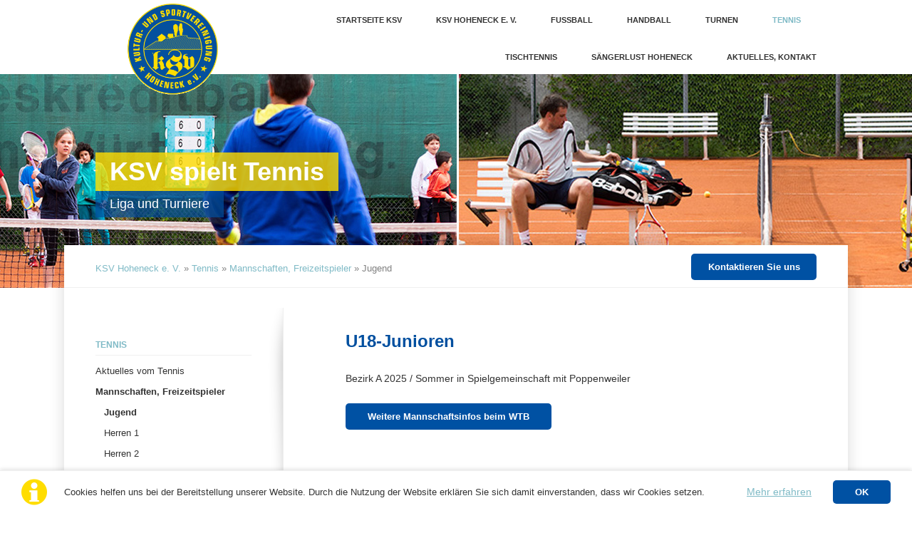

--- FILE ---
content_type: text/html; charset=utf-8
request_url: https://ksvhoheneck.de/Jugend.html
body_size: 7453
content:
<!DOCTYPE html>
<html lang="de">
<head>

      <meta charset="utf-8">
    <title>Jugend - KSV Hoheneck - Kultur- und Sportvereinigung Hoheneck e. V.</title>
    <base href="https://ksvhoheneck.de/">

          <meta name="robots" content="index,follow">
      <meta name="description" content="">
      <meta name="generator" content="Contao Open Source CMS">
    
    <meta name="viewport" content="width=device-width,initial-scale=1.0,shrink-to-fit=no,viewport-fit=cover">
        <link rel="stylesheet" href="assets/css/a195b2a80a0e.css">
        <script src="assets/js/f45989a6265b.js"></script>
<script 
  type="text/javascript" 
  src="https://www.fussball.de/widgets.js">
</script>

          <!--[if lt IE 9]><script src="assets/html5shiv/js/html5shiv-printshiv.min.js"></script><![endif]-->
      
</head>
<body id="top" class="mac chrome blink ch131 vision-sidebar-left" itemscope itemtype="http://schema.org/WebPage">

  
	<!--[if lt IE 8]>
		<p>You are using an outdated browser. <a href="http://whatbrowser.org/">Upgrade your browser today</a>.</p>
	<![endif]-->

			<header>
			<!-- indexer::stop -->
<div class="fixed-note ce_rsce_vision_fixed_note" data-icon="&#x2139;">

	<div class="fixed-note-column">
		<p>Cookies helfen uns bei der Bereitstellung unserer Website. Durch die Nutzung der Website erklären Sie sich damit einverstanden, dass wir Cookies setzen. </p>	</div>
			<div class="fixed-note-column">
			<a href="datenschutzerklaerung.html" class="fixed-note-link" target="_blank">
				Mehr erfahren			</a>
		</div>
		<div class="fixed-note-column">
		<button class="fixed-note-button">OK</button>
	</div>

</div>

	<a class="fixed-note-closed" href="Jugend.html#"><span>Info</span></a>
<!-- indexer::continue -->

<script>
(function() {

	var getCookie = function() {
		var value = document.cookie.match('(?:^|;)\\s*fixed-note-53=([^;]*)');
		return (value) ? decodeURIComponent(value[1]) : null;
	};

	var setCookie = function() {
		document.cookie = 'fixed-note-53=1562824277; path=/; expires=' + (new Date(Date.now() + 2592000000)).toGMTString();
	};

	var removeCookie = function() {
		document.cookie = 'fixed-note-53=; path=/; expires=Thu, 01 Jan 1970 00:00:01 GMT';
	};

	var resize = function() {
		var style = window.getComputedStyle(note);
		if (style.position === 'fixed' && style.display !== 'none') {
			document.documentElement.style.paddingBottom = note.offsetHeight + 'px';
		}
		else {
			document.documentElement.style.paddingBottom = '';
		}
	};

	var close = function() {
		note.style.display = 'none';
					noteClosed.style.display = '';
				resize();
	};

	var open = function() {
		note.style.display = '';
					noteClosed.style.display = 'none';
				resize();
	};

	var note = document.querySelectorAll('.fixed-note');
	note = note[note.length - 1];
	var button = note.querySelector('.fixed-note-button');

			var noteClosed = document.querySelectorAll('.fixed-note-closed');
		noteClosed = noteClosed[noteClosed.length - 1];

		noteClosed.addEventListener('click', function(event) {
			open();
			removeCookie();
			event.preventDefault();
		});
	
	button.addEventListener('click', function() {
		close();
		setCookie();
	});

	if (getCookie() === '1562824277') {
		close();
	}
	else {
		open();
	}

	window.addEventListener('resize', resize);

			document.body.insertBefore(noteClosed, document.body.firstChild);
		document.body.insertBefore(note, document.body.firstChild);

})();
</script>

<!-- indexer::stop -->
<h1 class="ce_rsce_vision_logo" id="logo">
	<a href="">
								

<img src="files/vision/img/logo_home_ksv_v3.png" width="400" height="250" alt="KSV Hoheneck e. V." itemprop="image">


			</a>
</h1>
<!-- indexer::continue -->

<!-- indexer::stop -->
<nav class="mod_navigation block" id="nav-main" itemscope itemtype="http://schema.org/SiteNavigationElement">

  
  <a href="Jugend.html#skipNavigation16" class="invisible">Navigation überspringen</a>

  <ul>
						<li class="first">
				<a href="./" title="Startseite KSV" class="first">Startseite KSV</a>
							</li>
								<li class="submenu">
				<a href="%C3%BCbersicht-abteilungen.html" title="Übersicht Abteilungen des KSV Hoheneck" class="submenu">KSV Hoheneck e. V.</a>
				<ul>
						<li class="first">
				<a href="%C3%BCbersicht-abteilungen.html" title="Übersicht Abteilungen des KSV Hoheneck" class="first">Übersicht Abteilungen</a>
							</li>
								<li>
				<a href="geschaeftsstelle-vereinsheim.html" title="Geschäftsstelle, Vereinsheim, Sportstätten des KSV Hoheneck">Geschäftsstelle, Vereinsheim, Sportstätten</a>
							</li>
								<li>
				<a href="vorstand-abteilungsleitungen.html" title="Vorstand, Abteilungsleitungen des KSV Hoheneck">Vorstand, Abteilungsleitungen, Historie</a>
							</li>
								<li class="last">
				<a href="beitr%C3%A4ge-formulare.html" title="Beiträge, Formulare der KSV Hoheneck" class="last">Beiträge, Formulare</a>
							</li>
			</ul>
			</li>
								<li class="submenu">
				<a href="fussball.html" title="Fussball Abteilungen des KSV Hoheneck" class="submenu">Fussball</a>
				<ul>
						<li class="first">
				<a href="aktuelles-vom-fussball.html" title="Aktuelles Fussball KSV Hoheneck" class="first">Aktuelles vom Fussball</a>
							</li>
								<li>
				<a href="termine-fu%C3%9Fball-fahrradgruppe.html" title="Termine Fußball &amp; Fahrradgruppe">Termine</a>
							</li>
								<li class="submenu">
				<a href="trainingszeiten-und-ansprechpartner.html" title="Trainingszeiten, Kontakt Tischtennis KSV Hoheneck" class="submenu">Trainingszeiten und Ansprechpartner</a>
				<ul>
						<li class="first last">
				<a href="schiedsrichter-183.html" title="Schiedsrichter" class="first last">Schiedsrichter</a>
							</li>
			</ul>
			</li>
								<li class="submenu">
				<a href="ksv-hoheneck-herren.html" title="KSV Hoheneck (Herren I) Fussball" class="submenu">KSV Hoheneck Herren I</a>
				<ul>
						<li class="first last">
				<a href="spielberichte.html" title="Spielberichte" class="first last">Spielberichte</a>
							</li>
			</ul>
			</li>
								<li>
				<a href="ksv-hoheneck-herren-ii.html" title="KSV Hoheneck (Herren II) Fussball">KSV Hoheneck Herren II</a>
							</li>
								<li>
				<a href="ksv-hoheneck-ah.html" title="KSV Hoheneck AH">KSV Hoheneck AH</a>
							</li>
								<li class="submenu">
				<a href="ksv-hoheneck-jugend.html" title="KSV Hoheneck Jugend Fussball" class="submenu">KSV Hoheneck Junioren</a>
				<ul>
						<li class="first">
				<a href="a-jugend.html" title="KSV Hoheneck Jugend Fussball A-Junioren" class="first">A-Junioren</a>
							</li>
								<li>
				<a href="B-Jugend.html" title="KSV Hoheneck Jugend Fußball B-Junioren">B-Junioren</a>
							</li>
								<li>
				<a href="c-jugend.html" title="KSV Hoheneck Jugend Fußball C-Junioren">C-Junioren I</a>
							</li>
								<li>
				<a href="c-junioren-ii.html" title="KSV Hoheneck Jugend Fußball C-Junioren">C-Junioren II</a>
							</li>
								<li>
				<a href="D-jugend_I.html" title="KSV Hoheneck Jugend Fußball D-Junioren">D-Junioren I</a>
							</li>
								<li>
				<a href="d-jugend-ii.html" title="KSV Hoheneck Jugend Fußball D-Junioren">D-Junioren II</a>
							</li>
								<li class="last">
				<a href="e-Jugend.html" title="KSV Hoheneck Jugend Fussball E-Junioren 1" class="last">E-Junioren</a>
							</li>
			</ul>
			</li>
								<li>
				<a href="fahrradgruppe.html" title="Fahrradgruppe der KSV Hoheneck">Fahrradgruppe</a>
							</li>
								<li class="last">
				<a href="ksv-hoheneck-fussball-shop.html" title="KSV Hoheneck Fussball Shop" class="last">Teamkleidung</a>
							</li>
			</ul>
			</li>
								<li>
				<a href="https://www.team-neckar.de/" title="Handball Abteilungen des KSV Hoheneck" target="_blank">Handball</a>
							</li>
								<li>
				<a href="http://www.ksv-turnen.de/" title="Turn Abteilungen des KSV Hoheneck" target="_blank">Turnen</a>
							</li>
								<li class="submenu trail">
				<a href="tennis.html" title="Tennis Abteilungen des KSV Hoheneck" class="submenu trail">Tennis</a>
				<ul>
						<li class="first">
				<a href="aktuelles-vom-tennis.html" title="Aktuelles Tennis KSV Hoheneck" class="first">Aktuelles vom Tennis</a>
							</li>
								<li class="submenu trail">
				<a href="mannschaften-im-spielbetrieb-freizeitspieler.html" title="Mannschaften Tennis KSV Hoheneck" class="submenu trail">Mannschaften, Freizeitspieler</a>
				<ul>
						<li class="active active first">
				<a href="Jugend.html" title="Jugend" class="active first">Jugend</a>
							</li>
								<li class="sibling">
				<a href="Herren1.html" title="Herren 1" class="sibling">Herren 1</a>
							</li>
								<li class="sibling">
				<a href="herren-2.html" title="Herren 1" class="sibling">Herren 2</a>
							</li>
								<li class="sibling last">
				<a href="herren30.html" title="Herren 30" class="sibling last">Herren 30</a>
							</li>
			</ul>
			</li>
								<li>
				<a href="71.html" title="Trainingszeiten, Kontakt Tischtennis KSV Hoheneck">Trainingszeiten, Kontakt</a>
							</li>
								<li>
				<a href="termine-tennis.html" title="Termine Tennis">Termine Tennis</a>
							</li>
								<li class="submenu last">
				<a href="historie-tennisabteilung.html" title="Historie Tennisabteilung KSV Hoheneck" class="submenu last">Rückblicke, Einblicke, Galerien</a>
				<ul>
						<li class="first">
				<a href="bildarchiv-tennis-2020.html" title="Bilderarchiv Tennis 2020 Tennisabteilung KSV Hoheneck" class="first">Bildarchiv Tennis 2020</a>
							</li>
								<li>
				<a href="bildarchiv-tennis-2019.html" title="Bilderarchiv Tennis 2019 Tennisabteilung KSV Hoheneck">Bildarchiv Tennis 2019</a>
							</li>
								<li>
				<a href="bildarchiv-tennis-2018.html" title="Bildarchiv Tennis 2018 Tennisabteilung KSV Hoheneck">Bildarchiv Tennis 2018</a>
							</li>
								<li>
				<a href="bildarchiv-tennis-2017.html" title="Bildarchiv Tennis 2017 Tennisabteilung KSV Hoheneck">Bildarchiv Tennis 2017</a>
							</li>
								<li>
				<a href="bildarchiv-tennis-2016.html" title="Bildarchiv Tennis 2016 Tennisabteilung KSV Hoheneck">Bildarchiv Tennis 2016</a>
							</li>
								<li>
				<a href="bildarchiv-tennis-2015.html" title="Bildarchiv Tennis 2015  Tennisabteilung KSV Hoheneck">Bildarchiv Tennis 2015</a>
							</li>
								<li class="last">
				<a href="bildarchiv-tennis-2014.html" title="Bildarchiv Tennis 2014  Tennisabteilung KSV Hoheneck" class="last">Bildarchiv Tennis 2014</a>
							</li>
			</ul>
			</li>
			</ul>
			</li>
								<li class="submenu">
				<a href="TTabteilung.html" title="Tischtennis Abteilungen des KSV Hoheneck" class="submenu">Tischtennis</a>
				<ul>
						<li class="first">
				<a href="aktuelles-vom-tischtennis.html" title="Aktuelles Tischtennis KSV Hoheneck" class="first">Aktuelles vom Tischtennis</a>
							</li>
								<li>
				<a href="terminkalender-tischtennisabteilung.html" title="Termine Tischtennis KSV Hoheneck">Terminkalender Tischtennisabteilung</a>
							</li>
								<li>
				<a href="die-mannschaften-der-aktiven.html" title="Mannschaften Tischtennis KSV Hoheneck">Mannschaften im Spielbetrieb</a>
							</li>
								<li class="submenu">
				<a href="mitspielen-beim-ksv-hoheneck.html" title="Mitspielen beim Tischtennis KSV Hoheneck" class="submenu">Mitspielen?!</a>
				<ul>
						<li class="first">
				<a href="anfrage-schnuppertraining-erwachsene.html" title="Mitspielen beim Tischtennis KSV Hoheneck als Aktiver" class="first">Anfrage Schnuppertraining Aktive</a>
							</li>
								<li>
				<a href="anfrage-schnuppertraining-freizeit-und-hobbyspieler.html" title="Mitspielen beim Tischtennis KSV Hoheneck als Freizeit und Hobbyspieler">Anfrage Freizeit- und Hobbyspieler</a>
							</li>
								<li class="last">
				<a href="anfrage-schnuppertraining-jugendbereich.html" title="Mitspielen beim Tischtennis KSV Hoheneck als Erwachsener" class="last">Anfrage Schnuppertraining Jugendbereich</a>
							</li>
			</ul>
			</li>
								<li>
				<a href="trainingszeiten.html" title="Trainingszeiten, Kontakt Tischtennis KSV Hoheneck">Trainingszeiten, Kontakt</a>
							</li>
								<li class="submenu">
				<a href="tischtennis-jugend.html" title="Tischtennis Jugend" class="submenu">Tischtennis Jugend</a>
				<ul>
						<li class="first last">
				<a href="unsere-jugendteams-in-der-liga.html" title="Jugend Mannschaften Tischtennis KSV Hoheneck" class="first last">Unsere Jugendteams</a>
							</li>
			</ul>
			</li>
								<li>
				<a href="links-tt.html" title="Links Tischtennis Verband, Click-TT">Tischtennis Info-Portale und mehr</a>
							</li>
								<li>
				<a href="sponsoren-unterst%C3%BCtzer.html" title="Aktuelles: Unterstützt eine Anschaffung für das KSV-Tischtennis-Jugendtraining mit Eurer Spende">Sponsoren, Unterstützer</a>
							</li>
								<li class="last">
				<a href="ehrungen.html" title="Ehrungen für Verdienstvolles" class="last">Ehrungen und Dank</a>
							</li>
			</ul>
			</li>
								<li class="submenu">
				<a href="s%C3%A4ngerlust-hoheneck.html" title="Chorabteilung der KSV Hoheneck" class="submenu">Sängerlust Hoheneck</a>
				<ul>
						<li class="first">
				<a href="aktuelles-von-der-s%C3%A4ngerlust-168.html" title="Aktuelles Sängerlust Hoheneck" class="first">Aktuelles von der Sängerlust</a>
							</li>
								<li>
				<a href="singbar-chormusik-querbeet-169.html" title="SingBar - Chormusik querbeet">SingBar - Chormusik querbeet</a>
							</li>
								<li>
				<a href="gemischter-chor-170.html" title="Gemischter Chor der KSV Hoheneck">Gemischter Chor</a>
							</li>
								<li>
				<a href="m%C3%A4nnerchor-171.html" title="Männerchor der KSV Hoheneck">Männerchor</a>
							</li>
								<li class="last">
				<a href="anfrage-zum-mitsingen.html" title="Mitsingen Sängerlust KSV Hoheneck" class="last">Anfrage zum Mitsingen</a>
							</li>
			</ul>
			</li>
								<li class="submenu last">
				<a href="aktuelles-kontakt-kopie.html" title="Aktuelles, Kontakt" class="submenu last">Aktuelles, Kontakt</a>
				<ul>
						<li class="first">
				<a href="aktuelles-kontakt-kopie.html" title="Aktuelles" class="first">Aktuelles</a>
							</li>
								<li>
				<a href="termine-ksv-hoheneck.html" title="Termine KSV Hoheneck">Termine KSV Hoheneck</a>
							</li>
								<li>
				<a href="formular-allgemein.html" title="Anfrageformular Allgemein KSV Hoheneck">Kontaktformular</a>
							</li>
								<li class="last">
				<a href="vorstand-abteilungsleitungen.html" title="Kontakt zum Vorstand" class="last">Vorstand, Abteilungsleitungen</a>
							</li>
			</ul>
			</li>
			</ul>

  <a id="skipNavigation16" class="invisible">&nbsp;</a>

</nav>
<!-- indexer::continue -->

<!-- indexer::stop -->
<nav class="mod_navigation block" itemscope itemtype="http://schema.org/SiteNavigationElement">

  
  <a href="Jugend.html#skipNavigation17" class="invisible">Navigation überspringen</a>

  <select id="nav-main-mobile" class="tl_chosen chzn-done">
			<option value="./" class="first">
			 Startseite KSV		</option>
					<option value="%C3%BCbersicht-abteilungen.html" class="">
			 KSV Hoheneck e. V.		</option>
					<option value="fussball.html" class="">
			 Fussball		</option>
					<option value="https://www.team-neckar.de/" class="">
			 Handball		</option>
					<option value="http://www.ksv-turnen.de/" class="">
			 Turnen		</option>
					<option value="tennis.html" class="submenu trail">
			 Tennis		</option>
					<option value="aktuelles-vom-tennis.html" class="first">
			– Aktuelles vom Tennis		</option>
					<option value="mannschaften-im-spielbetrieb-freizeitspieler.html" class="submenu trail">
			– Mannschaften, Freizeitspieler		</option>
					<option value="Jugend.html" selected="selected" class="active first">
			–– Jugend		</option>
					<option value="Herren1.html" class="sibling">
			–– Herren 1		</option>
					<option value="herren-2.html" class="sibling">
			–– Herren 2		</option>
					<option value="herren30.html" class="sibling last">
			–– Herren 30		</option>
						<option value="71.html" class="">
			– Trainingszeiten, Kontakt		</option>
					<option value="termine-tennis.html" class="">
			– Termine Tennis		</option>
					<option value="historie-tennisabteilung.html" class="last">
			– Rückblicke, Einblicke, Galerien		</option>
						<option value="TTabteilung.html" class="">
			 Tischtennis		</option>
					<option value="s%C3%A4ngerlust-hoheneck.html" class="">
			 Sängerlust Hoheneck		</option>
					<option value="aktuelles-kontakt-kopie.html" class="last">
			 Aktuelles, Kontakt		</option>
			</select>
  <a id="skipNavigation17" class="invisible">&nbsp;</a>

</nav>
<!-- indexer::continue -->
		</header>
	
	<section id="image-main">
					

  <div class="mod_article first last block" id="article-466">
    
          <div class="main-image  ce_rsce_vision_main_image first last">

			
  <picture>
    <!--[if IE 9]><video style="display: none;"><![endif]-->
          <source srcset="assets/images/a/header_tennis-ae0487e9.jpg" media="(max-width: 599px)">
        <!--[if IE 9]></video><![endif]-->

<img src="files/vision/img/tennis/header_tennis.jpg" alt="" itemprop="image">

  </picture>

  <script>
    window.respimage && window.respimage({
      elements: [document.images[document.images.length - 1]]
    });
  </script>
	
			<div class="main-image-hgroup">
							<h2><span>KSV spielt Tennis</span></h2>
										<h3><span>Liga und Turniere</span></h3>
					</div>
	
</div>
    
      </div>

			</section>

	<div id="wrapper">

					<div id="content-top-bar">
				
<!-- indexer::stop -->
<div class="mod_breadcrumb block" id="breadcrumbs">

        
  
<a href="" title="KSV Hoheneck - Kultur- und Sportvereinigung Hoheneck e. V.">KSV Hoheneck e. V.</a> » 
<a href="tennis.html" title="Tennis Abteilungen des KSV Hoheneck">Tennis</a> » 
<a href="mannschaften-im-spielbetrieb-freizeitspieler.html" title="Mannschaften Tennis KSV Hoheneck">Mannschaften, Freizeitspieler</a> » 
<b>Jugend</b>


</div>
<!-- indexer::continue -->

<!-- indexer::stop -->
<a href="formular-allgemein.html" class="ce_rsce_vision_link button">Kontaktieren Sie uns</a>
<!-- indexer::continue -->
			</div>
		
					<aside id="sidebar" class="sidebar">
				
<!-- indexer::stop -->
<nav class="mod_navigation block" id="nav-sub" itemscope itemtype="http://schema.org/SiteNavigationElement">

  
  <a href="Jugend.html#skipNavigation27" class="invisible">Navigation überspringen</a>

  	<h3><a href="tennis.html" title="Tennis Abteilungen des KSV Hoheneck">Tennis</a></h3>
<ul>
						<li class="first">
				<a href="aktuelles-vom-tennis.html" title="Aktuelles Tennis KSV Hoheneck" class="first">Aktuelles vom Tennis</a>
							</li>
								<li class="submenu trail">
				<a href="mannschaften-im-spielbetrieb-freizeitspieler.html" title="Mannschaften Tennis KSV Hoheneck" class="submenu trail">Mannschaften, Freizeitspieler</a>
				<ul>
						<li class="active active first">
				<a href="Jugend.html" title="Jugend" class="active first">Jugend</a>
							</li>
								<li class="sibling">
				<a href="Herren1.html" title="Herren 1" class="sibling">Herren 1</a>
							</li>
								<li class="sibling">
				<a href="herren-2.html" title="Herren 1" class="sibling">Herren 2</a>
							</li>
								<li class="sibling last">
				<a href="herren30.html" title="Herren 30" class="sibling last">Herren 30</a>
							</li>
			</ul>
			</li>
								<li>
				<a href="71.html" title="Trainingszeiten, Kontakt Tischtennis KSV Hoheneck">Trainingszeiten, Kontakt</a>
							</li>
								<li>
				<a href="termine-tennis.html" title="Termine Tennis">Termine Tennis</a>
							</li>
								<li class="submenu last">
				<a href="historie-tennisabteilung.html" title="Historie Tennisabteilung KSV Hoheneck" class="submenu last">Rückblicke, Einblicke, Galerien</a>
				<ul>
						<li class="first">
				<a href="bildarchiv-tennis-2020.html" title="Bilderarchiv Tennis 2020 Tennisabteilung KSV Hoheneck" class="first">Bildarchiv Tennis 2020</a>
							</li>
								<li>
				<a href="bildarchiv-tennis-2019.html" title="Bilderarchiv Tennis 2019 Tennisabteilung KSV Hoheneck">Bildarchiv Tennis 2019</a>
							</li>
								<li>
				<a href="bildarchiv-tennis-2018.html" title="Bildarchiv Tennis 2018 Tennisabteilung KSV Hoheneck">Bildarchiv Tennis 2018</a>
							</li>
								<li>
				<a href="bildarchiv-tennis-2017.html" title="Bildarchiv Tennis 2017 Tennisabteilung KSV Hoheneck">Bildarchiv Tennis 2017</a>
							</li>
								<li>
				<a href="bildarchiv-tennis-2016.html" title="Bildarchiv Tennis 2016 Tennisabteilung KSV Hoheneck">Bildarchiv Tennis 2016</a>
							</li>
								<li>
				<a href="bildarchiv-tennis-2015.html" title="Bildarchiv Tennis 2015  Tennisabteilung KSV Hoheneck">Bildarchiv Tennis 2015</a>
							</li>
								<li class="last">
				<a href="bildarchiv-tennis-2014.html" title="Bildarchiv Tennis 2014  Tennisabteilung KSV Hoheneck" class="last">Bildarchiv Tennis 2014</a>
							</li>
			</ul>
			</li>
			</ul>

  <a id="skipNavigation27" class="invisible">&nbsp;</a>

</nav>
<!-- indexer::continue -->
			</aside>
		
		<section role="main" id="content">
			

  <div class="mod_article first last block" id="article-281">
    
          
<div class="ce_text first block">

            <h1>U18-Junioren</h1>
      
  
      <p>Bezirk A 2025 / Sommer in Spielgemeinschaft mit Poppenweiler</p>  
  
  

</div>

<!-- indexer::stop -->
<a href="https://www.wtb-tennis.de/spielbetrieb/vereine/verein/v/25266.html" class="ce_rsce_vision_link button" target="_blank">Weitere Mannschaftsinfos beim WTB</a>
<!-- indexer::continue -->
    
      </div>

		</section>

		
	</div>

			<footer>
			
<div id="footer-content">
<!-- indexer::stop -->
<section class="ce_rsce_vision_footer_address footer-column footer-column-1">
			<h3>Kontakt zur KSV Hoheneck</h3>
				

<img src="files/vision/img/logo_footer.png" width="280" height="100" alt="" itemprop="image">


				<p>Unsere Geschäftsstelle ist Mittwoch 17:00 bis 20:00 Uhr und Samstag 10:00 bis 12:00 Uhr für Sie geöffnet, außer in den Schulferien.</p>
				<ul class="icon-list">
							<li data-icon="&#xe0e6;">
					<i>Rufen sie uns an!</i>
					<b>07141 - 564745</b>
				</li>
													<li data-icon="&#x2709;">
					<i>Senden Sie uns eine E-Mail</i>
					<a href="mailto:info@ksvhoheneck.de">info@ksvhoheneck.de</a>
				</li>
										<li data-icon="&#xe0d1;">
					KSV Hoheneck e. V.<br>
Geschäftsstelle<br>
Badstraße 15<br>
71642 Ludwigsburg				</li>
					</ul>
	</section>
<!-- indexer::continue -->

<!-- indexer::stop -->
<div class="mod_newslist footer-column footer-column-1 block">

            <h3>News & Aktuelles</h3>
      
  
      	<ul class="article-list">
<li class=" featured first even">
	<a href="news-details/tischtennis-stadtpokal-2026-wieder-in-hoheneck.html" >
		<h4>Tischtennis Stadtpokal 2026 wieder in Hoheneck</h4>
		<h5>21.01.2026</h5>
		<p>Die Tischtennisabteilung der KSV Hoheneck richtet am Wochenende 18./19. Juli 2026 wieder das Stadtpokalturnier in der Sporthalle Kugelberg aus. Auch sonst gibt es einige Neuerungen. So sind erstmals auch Parkinson Erkrankte eingeladen.</p>
	</a>
</li>
<li class=" featured odd">
	<a href="news-details/volle-halle-jede-menge-doppelspa%C3%9F.html" >
		<h4>Volle Halle & jede Menge Doppelspaß</h4>
		<h5>13.01.2026</h5>
		<p>So startete die Tischtennis-Abteilung der KSV Hoheneck am Samstagnachmittag ins neue Jahr – traditionell mit dem Neujahrs-Doppelturnier.</p>
	</a>
</li>
<li class=" featured even">
	<a href="91/wfv-bezirkshallenmeisterschaft.html" >
		<h4>WFV Bezirkshallenmeisterschaft</h4>
		<h5>10.01.2026</h5>
		<p>Die Abteilung Jugendfußball ist Veranstalter der WFV Bezirkshallenmeisterschaft / Kreissparkassen Junior Cup im Januar 2026</p>
	</a>
</li>
<li class=" featured last odd">
	<a href="news-details-79/tanzabend-begeistert-publikum-ein-fulminantes-comeback.html" >
		<h4>Tanzabend begeistert Publikum – Ein fulminantes Comeback</h4>
		<h5>09.12.2025</h5>
		<p>Mit tosendem Applaus wurden die Dance Art Gruppen der Turnabteilung beim lang ersehnten Tanzabend in der Gemeindehalle Hoheneck gefeiert.</p>
	</a>
</li>
	</ul>
      

</div>
<!-- indexer::continue -->

<section class="footer-column footer-column-3">
<!-- indexer::stop -->
<div class="ce_rsce_vision_footer_button button-wrap">
	<a href="formular-allgemein.html" class="button">Kontaktieren Sie uns</a>
	<p>oder entdecken Sie unsere <a title="link" href="%C3%BCbersicht-abteilungen.html">Abteilungen</a></p></div>
<!-- indexer::continue -->

<!-- indexer::stop -->
<div class="ce_rsce_vision_footer_links">
			<h3>Social Media Fussball, Turnen, Tischtennis</h3>
		<ul class="social-list">
					<li><a href="https://www.instagram.com/ksvhoheneckturnen/" data-icon="&#xe152;" class="icon-instagram" target="_blank">Instagram Turnen</a></li>
					<li><a href="https://www.instagram.com/ksvhoheneckfussball/" data-icon="&#xe152;" class="icon-instagram" target="_blank">Instagram Fussball</a></li>
					<li><a href="https://www.instagram.com/tischtennis_hoheneck/" data-icon="&#xe152;" class="icon-instagram" target="_blank">Instagram Tischtennis</a></li>
			</ul>
</div>
<!-- indexer::continue -->

</section>
</div>
<!-- indexer::stop -->
<nav class="mod_customnav block" id="nav-footer" itemscope itemtype="http://schema.org/SiteNavigationElement">

  
  <a href="Jugend.html#skipNavigation12" class="invisible">Navigation überspringen</a>

  <ul>
			<li class="first">
			<a href="%C3%BCbersicht-abteilungen.html" title="Übersicht Abteilungen des KSV Hoheneck" class="first">KSV Hoheneck e. V.</a>
					</li>
			<li>
			<a href="fussball.html" title="Fussball Abteilungen des KSV Hoheneck">Fussball</a>
					</li>
			<li>
			<a href="https://www.team-neckar.de/" title="Handball Abteilungen des KSV Hoheneck" target="_blank">Handball</a>
					</li>
			<li>
			<a href="http://www.ksv-turnen.de/" title="Turn Abteilungen des KSV Hoheneck" target="_blank">Turnen</a>
					</li>
			<li class="trail">
			<a href="tennis.html" title="Tennis Abteilungen des KSV Hoheneck" class="trail">Tennis</a>
					</li>
			<li>
			<a href="TTabteilung.html" title="Tischtennis Abteilungen des KSV Hoheneck">Tischtennis</a>
					</li>
			<li>
			<a href="s%C3%A4ngerlust-hoheneck.html" title="Chorabteilung der KSV Hoheneck">Sängerlust Hoheneck</a>
					</li>
			<li class="last">
			<a href="aktuelles-kontakt-kopie.html" title="Aktuelles, Kontakt" class="last">Aktuelles, Kontakt</a>
					</li>
	</ul>

  <a id="skipNavigation12" class="invisible">&nbsp;</a>

</nav>
<!-- indexer::continue -->

<!-- indexer::stop -->
<div class="ce_rsce_vision_footer_info" id="footer-info">
	<p>
		<a href="impressum.html" title="Impressum KSV Hoheneck e. V.">Impressum</a> · <a href="datenschutzerklaerung.html" title="Datenschutzerklärung KSV Hoheneck e. V.">Datenschutzerklärung</a> · © Copyright 2026 KSV Hoheneck e. V.			</p>
</div>
<!-- indexer::continue -->
		</footer>
	

  
<script src="assets/jquery-ui/js/jquery-ui.min.js"></script>
<script>
  jQuery(function($) {
    $(document).accordion({
      // Put custom options here
      heightStyle: 'content',
      header: '.toggler',
      collapsible: true,
      active: false,
      create: function(event, ui) {
        ui.header.addClass('active');
        $('.toggler').attr('tabindex', 0);
      },
      activate: function(event, ui) {
        ui.newHeader.addClass('active');
        ui.oldHeader.removeClass('active');
        $('.toggler').attr('tabindex', 0);
      }
    });
  });
</script>

<script src="assets/colorbox/js/colorbox.min.js"></script>
<script>
  jQuery(function($) {
    $('a[data-lightbox]').map(function() {
      $(this).colorbox({
        // Put custom options here
        loop: false,
        rel: $(this).attr('data-lightbox'),
        maxWidth: '95%',
        maxHeight: '95%'
      });
    });
  });
</script>

<script src="assets/mediaelement/js/mediaelement-and-player.min.js"></script>
<script>
  (function() {
    var e = document.querySelectorAll(':not(picture) > video, :not(picture) > audio');
    for (var i=0; i<e.length; i++) {
      new MediaElementPlayer(e[i], {
        // Put custom options here
        videoWidth:'100%',videoHeight:'100%',pluginPath: '/assets/mediaelement/plugins/'
      });
    }
  })();
</script>

<script src="files/vision/js/script.js"></script>
<script>
  $(document).ready( function()
{
    $('.mod_calendar').on('click', '.head a', function(e)
    {
        e.preventDefault();
        $('.mod_calendar').load( $(this).attr('href') + ' .mod_calendar > *' );
        return false;    
    });    
});  
 </script>

</body>
</html>